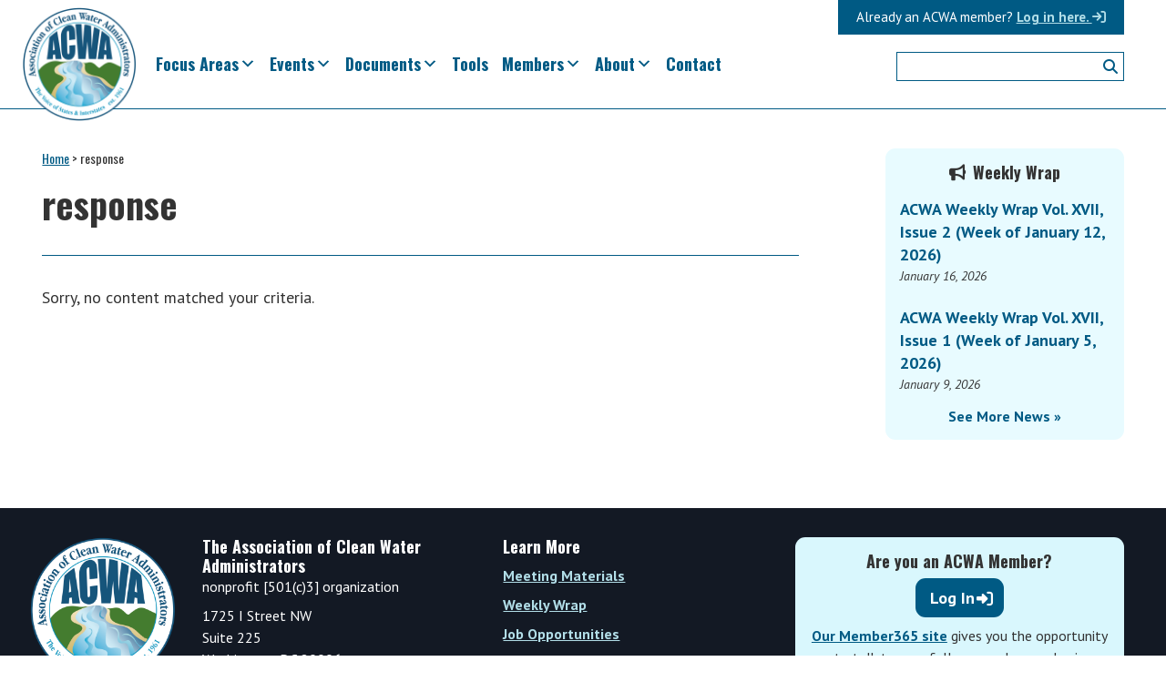

--- FILE ---
content_type: text/html; charset=UTF-8
request_url: https://www.acwa-us.org/tag/response/
body_size: 10597
content:
<!DOCTYPE html>
<html lang="en-US">
<head >
<meta charset="UTF-8" />
<meta name="viewport" content="width=device-width, initial-scale=1" />
    
    <!-- Google tag (gtag.js) -->
    <script async src="https://www.googletagmanager.com/gtag/js?id=G-QXS8SG6YPB"></script>
    <script>
      window.dataLayer = window.dataLayer || [];
      function gtag(){dataLayer.push(arguments);}
      gtag('js', new Date());
    
      gtag('config', 'G-QXS8SG6YPB');
    </script>


<meta name='robots' content='index, follow, max-image-preview:large, max-snippet:-1, max-video-preview:-1' />

	<!-- This site is optimized with the Yoast SEO plugin v26.8 - https://yoast.com/product/yoast-seo-wordpress/ -->
	<title>response Archives - Association of Clean Water Administrators</title>
	<link rel="canonical" href="https://www.acwa-us.org/tag/response/" />
	<meta property="og:locale" content="en_US" />
	<meta property="og:type" content="article" />
	<meta property="og:title" content="response Archives - Association of Clean Water Administrators" />
	<meta property="og:url" content="https://www.acwa-us.org/tag/response/" />
	<meta property="og:site_name" content="Association of Clean Water Administrators" />
	<meta name="twitter:card" content="summary_large_image" />
	<meta name="twitter:site" content="@CleanWaterACWA" />
	<script type="application/ld+json" class="yoast-schema-graph">{"@context":"https://schema.org","@graph":[{"@type":"CollectionPage","@id":"https://www.acwa-us.org/tag/response/","url":"https://www.acwa-us.org/tag/response/","name":"response Archives - Association of Clean Water Administrators","isPartOf":{"@id":"https://www.acwa-us.org/#website"},"breadcrumb":{"@id":"https://www.acwa-us.org/tag/response/#breadcrumb"},"inLanguage":"en-US"},{"@type":"BreadcrumbList","@id":"https://www.acwa-us.org/tag/response/#breadcrumb","itemListElement":[{"@type":"ListItem","position":1,"name":"Home","item":"https://www.acwa-us.org/"},{"@type":"ListItem","position":2,"name":"response"}]},{"@type":"WebSite","@id":"https://www.acwa-us.org/#website","url":"https://www.acwa-us.org/","name":"Association of Clean Water Administrators","description":"The Voice of States &amp; Interstates since 1961","publisher":{"@id":"https://www.acwa-us.org/#organization"},"potentialAction":[{"@type":"SearchAction","target":{"@type":"EntryPoint","urlTemplate":"https://www.acwa-us.org/?s={search_term_string}"},"query-input":{"@type":"PropertyValueSpecification","valueRequired":true,"valueName":"search_term_string"}}],"inLanguage":"en-US"},{"@type":"Organization","@id":"https://www.acwa-us.org/#organization","name":"Association for Clean Water Administrators","url":"https://www.acwa-us.org/","logo":{"@type":"ImageObject","inLanguage":"en-US","@id":"https://www.acwa-us.org/#/schema/logo/image/","url":"https://www.acwa-us.org/wp-content/uploads/2017/03/ACWA-logo-final-Four46F75E.png","contentUrl":"https://www.acwa-us.org/wp-content/uploads/2017/03/ACWA-logo-final-Four46F75E.png","width":1678,"height":1679,"caption":"Association for Clean Water Administrators"},"image":{"@id":"https://www.acwa-us.org/#/schema/logo/image/"},"sameAs":["https://x.com/CleanWaterACWA","https://www.linkedin.com/company-beta/10870814/"]}]}</script>
	<!-- / Yoast SEO plugin. -->


<link rel='dns-prefetch' href='//kit.fontawesome.com' />
<link rel='dns-prefetch' href='//fonts.googleapis.com' />
<link rel="alternate" type="application/rss+xml" title="Association of Clean Water Administrators &raquo; Feed" href="https://www.acwa-us.org/feed/" />
<link rel="alternate" type="application/rss+xml" title="Association of Clean Water Administrators &raquo; Comments Feed" href="https://www.acwa-us.org/comments/feed/" />
<link rel="alternate" type="text/calendar" title="Association of Clean Water Administrators &raquo; iCal Feed" href="https://www.acwa-us.org/event-calendar/?ical=1" />
<link rel="alternate" type="application/rss+xml" title="Association of Clean Water Administrators &raquo; response Tag Feed" href="https://www.acwa-us.org/tag/response/feed/" />
<style id='wp-img-auto-sizes-contain-inline-css'>
img:is([sizes=auto i],[sizes^="auto," i]){contain-intrinsic-size:3000px 1500px}
/*# sourceURL=wp-img-auto-sizes-contain-inline-css */
</style>
<link rel='stylesheet' id='genesis-blocks-style-css-css' href='https://www.acwa-us.org/wp-content/plugins/genesis-blocks/dist/style-blocks.build.css?ver=1765188363' media='all' />
<link rel='stylesheet' id='wpra-lightbox-css' href='https://www.acwa-us.org/wp-content/plugins/wp-rss-aggregator/core/css/jquery-colorbox.css?ver=1.4.33' media='all' />
<link rel='stylesheet' id='tribe-events-pro-mini-calendar-block-styles-css' href='https://www.acwa-us.org/wp-content/plugins/events-calendar-pro/build/css/tribe-events-pro-mini-calendar-block.css?ver=7.7.12' media='all' />
<link rel='stylesheet' id='association-of-clean-water-administrators-theme-css' href='https://www.acwa-us.org/wp-content/themes/acwa/style.css?ver=1.8.6' media='all' />
<style id='association-of-clean-water-administrators-theme-inline-css'>

		.wp-custom-logo .site-container .title-area {
			max-width: 100px;
		}
		
/*# sourceURL=association-of-clean-water-administrators-theme-inline-css */
</style>
<link rel='stylesheet' id='wp-block-library-css' href='https://www.acwa-us.org/wp-includes/css/dist/block-library/style.min.css?ver=6.9' media='all' />
<style id='global-styles-inline-css'>
:root{--wp--preset--aspect-ratio--square: 1;--wp--preset--aspect-ratio--4-3: 4/3;--wp--preset--aspect-ratio--3-4: 3/4;--wp--preset--aspect-ratio--3-2: 3/2;--wp--preset--aspect-ratio--2-3: 2/3;--wp--preset--aspect-ratio--16-9: 16/9;--wp--preset--aspect-ratio--9-16: 9/16;--wp--preset--color--black: #000000;--wp--preset--color--cyan-bluish-gray: #abb8c3;--wp--preset--color--white: #ffffff;--wp--preset--color--pale-pink: #f78da7;--wp--preset--color--vivid-red: #cf2e2e;--wp--preset--color--luminous-vivid-orange: #ff6900;--wp--preset--color--luminous-vivid-amber: #fcb900;--wp--preset--color--light-green-cyan: #7bdcb5;--wp--preset--color--vivid-green-cyan: #00d084;--wp--preset--color--pale-cyan-blue: #8ed1fc;--wp--preset--color--vivid-cyan-blue: #0693e3;--wp--preset--color--vivid-purple: #9b51e0;--wp--preset--color--acwa-blue: #005A84;--wp--preset--color--acwa-dark-blue: #004261;--wp--preset--color--acwa-light-blue: #009AC7;--wp--preset--color--acwa-lgt-sky-blue: #E8FBFF;--wp--preset--color--acwa-green: #387C2C;--wp--preset--color--acwa-grey: #cccccc;--wp--preset--color--acwa-dark-grey: #333333;--wp--preset--color--acwa-white: #ffffff;--wp--preset--gradient--vivid-cyan-blue-to-vivid-purple: linear-gradient(135deg,rgb(6,147,227) 0%,rgb(155,81,224) 100%);--wp--preset--gradient--light-green-cyan-to-vivid-green-cyan: linear-gradient(135deg,rgb(122,220,180) 0%,rgb(0,208,130) 100%);--wp--preset--gradient--luminous-vivid-amber-to-luminous-vivid-orange: linear-gradient(135deg,rgb(252,185,0) 0%,rgb(255,105,0) 100%);--wp--preset--gradient--luminous-vivid-orange-to-vivid-red: linear-gradient(135deg,rgb(255,105,0) 0%,rgb(207,46,46) 100%);--wp--preset--gradient--very-light-gray-to-cyan-bluish-gray: linear-gradient(135deg,rgb(238,238,238) 0%,rgb(169,184,195) 100%);--wp--preset--gradient--cool-to-warm-spectrum: linear-gradient(135deg,rgb(74,234,220) 0%,rgb(151,120,209) 20%,rgb(207,42,186) 40%,rgb(238,44,130) 60%,rgb(251,105,98) 80%,rgb(254,248,76) 100%);--wp--preset--gradient--blush-light-purple: linear-gradient(135deg,rgb(255,206,236) 0%,rgb(152,150,240) 100%);--wp--preset--gradient--blush-bordeaux: linear-gradient(135deg,rgb(254,205,165) 0%,rgb(254,45,45) 50%,rgb(107,0,62) 100%);--wp--preset--gradient--luminous-dusk: linear-gradient(135deg,rgb(255,203,112) 0%,rgb(199,81,192) 50%,rgb(65,88,208) 100%);--wp--preset--gradient--pale-ocean: linear-gradient(135deg,rgb(255,245,203) 0%,rgb(182,227,212) 50%,rgb(51,167,181) 100%);--wp--preset--gradient--electric-grass: linear-gradient(135deg,rgb(202,248,128) 0%,rgb(113,206,126) 100%);--wp--preset--gradient--midnight: linear-gradient(135deg,rgb(2,3,129) 0%,rgb(40,116,252) 100%);--wp--preset--gradient--blue-to-light-blue: linear-gradient(-90deg, rgba(1, 112, 164, 0.2) 0%, rgba(0, 90, 132, 0.85) 85%);--wp--preset--font-size--small: 13px;--wp--preset--font-size--medium: 20px;--wp--preset--font-size--large: 36px;--wp--preset--font-size--x-large: 42px;--wp--preset--spacing--20: 0.44rem;--wp--preset--spacing--30: 0.67rem;--wp--preset--spacing--40: 1rem;--wp--preset--spacing--50: 1.5rem;--wp--preset--spacing--60: 2.25rem;--wp--preset--spacing--70: 3.38rem;--wp--preset--spacing--80: 5.06rem;--wp--preset--shadow--natural: 6px 6px 9px rgba(0, 0, 0, 0.2);--wp--preset--shadow--deep: 12px 12px 50px rgba(0, 0, 0, 0.4);--wp--preset--shadow--sharp: 6px 6px 0px rgba(0, 0, 0, 0.2);--wp--preset--shadow--outlined: 6px 6px 0px -3px rgb(255, 255, 255), 6px 6px rgb(0, 0, 0);--wp--preset--shadow--crisp: 6px 6px 0px rgb(0, 0, 0);}:where(.is-layout-flex){gap: 0.5em;}:where(.is-layout-grid){gap: 0.5em;}body .is-layout-flex{display: flex;}.is-layout-flex{flex-wrap: wrap;align-items: center;}.is-layout-flex > :is(*, div){margin: 0;}body .is-layout-grid{display: grid;}.is-layout-grid > :is(*, div){margin: 0;}:where(.wp-block-columns.is-layout-flex){gap: 2em;}:where(.wp-block-columns.is-layout-grid){gap: 2em;}:where(.wp-block-post-template.is-layout-flex){gap: 1.25em;}:where(.wp-block-post-template.is-layout-grid){gap: 1.25em;}.has-black-color{color: var(--wp--preset--color--black) !important;}.has-cyan-bluish-gray-color{color: var(--wp--preset--color--cyan-bluish-gray) !important;}.has-white-color{color: var(--wp--preset--color--white) !important;}.has-pale-pink-color{color: var(--wp--preset--color--pale-pink) !important;}.has-vivid-red-color{color: var(--wp--preset--color--vivid-red) !important;}.has-luminous-vivid-orange-color{color: var(--wp--preset--color--luminous-vivid-orange) !important;}.has-luminous-vivid-amber-color{color: var(--wp--preset--color--luminous-vivid-amber) !important;}.has-light-green-cyan-color{color: var(--wp--preset--color--light-green-cyan) !important;}.has-vivid-green-cyan-color{color: var(--wp--preset--color--vivid-green-cyan) !important;}.has-pale-cyan-blue-color{color: var(--wp--preset--color--pale-cyan-blue) !important;}.has-vivid-cyan-blue-color{color: var(--wp--preset--color--vivid-cyan-blue) !important;}.has-vivid-purple-color{color: var(--wp--preset--color--vivid-purple) !important;}.has-black-background-color{background-color: var(--wp--preset--color--black) !important;}.has-cyan-bluish-gray-background-color{background-color: var(--wp--preset--color--cyan-bluish-gray) !important;}.has-white-background-color{background-color: var(--wp--preset--color--white) !important;}.has-pale-pink-background-color{background-color: var(--wp--preset--color--pale-pink) !important;}.has-vivid-red-background-color{background-color: var(--wp--preset--color--vivid-red) !important;}.has-luminous-vivid-orange-background-color{background-color: var(--wp--preset--color--luminous-vivid-orange) !important;}.has-luminous-vivid-amber-background-color{background-color: var(--wp--preset--color--luminous-vivid-amber) !important;}.has-light-green-cyan-background-color{background-color: var(--wp--preset--color--light-green-cyan) !important;}.has-vivid-green-cyan-background-color{background-color: var(--wp--preset--color--vivid-green-cyan) !important;}.has-pale-cyan-blue-background-color{background-color: var(--wp--preset--color--pale-cyan-blue) !important;}.has-vivid-cyan-blue-background-color{background-color: var(--wp--preset--color--vivid-cyan-blue) !important;}.has-vivid-purple-background-color{background-color: var(--wp--preset--color--vivid-purple) !important;}.has-black-border-color{border-color: var(--wp--preset--color--black) !important;}.has-cyan-bluish-gray-border-color{border-color: var(--wp--preset--color--cyan-bluish-gray) !important;}.has-white-border-color{border-color: var(--wp--preset--color--white) !important;}.has-pale-pink-border-color{border-color: var(--wp--preset--color--pale-pink) !important;}.has-vivid-red-border-color{border-color: var(--wp--preset--color--vivid-red) !important;}.has-luminous-vivid-orange-border-color{border-color: var(--wp--preset--color--luminous-vivid-orange) !important;}.has-luminous-vivid-amber-border-color{border-color: var(--wp--preset--color--luminous-vivid-amber) !important;}.has-light-green-cyan-border-color{border-color: var(--wp--preset--color--light-green-cyan) !important;}.has-vivid-green-cyan-border-color{border-color: var(--wp--preset--color--vivid-green-cyan) !important;}.has-pale-cyan-blue-border-color{border-color: var(--wp--preset--color--pale-cyan-blue) !important;}.has-vivid-cyan-blue-border-color{border-color: var(--wp--preset--color--vivid-cyan-blue) !important;}.has-vivid-purple-border-color{border-color: var(--wp--preset--color--vivid-purple) !important;}.has-vivid-cyan-blue-to-vivid-purple-gradient-background{background: var(--wp--preset--gradient--vivid-cyan-blue-to-vivid-purple) !important;}.has-light-green-cyan-to-vivid-green-cyan-gradient-background{background: var(--wp--preset--gradient--light-green-cyan-to-vivid-green-cyan) !important;}.has-luminous-vivid-amber-to-luminous-vivid-orange-gradient-background{background: var(--wp--preset--gradient--luminous-vivid-amber-to-luminous-vivid-orange) !important;}.has-luminous-vivid-orange-to-vivid-red-gradient-background{background: var(--wp--preset--gradient--luminous-vivid-orange-to-vivid-red) !important;}.has-very-light-gray-to-cyan-bluish-gray-gradient-background{background: var(--wp--preset--gradient--very-light-gray-to-cyan-bluish-gray) !important;}.has-cool-to-warm-spectrum-gradient-background{background: var(--wp--preset--gradient--cool-to-warm-spectrum) !important;}.has-blush-light-purple-gradient-background{background: var(--wp--preset--gradient--blush-light-purple) !important;}.has-blush-bordeaux-gradient-background{background: var(--wp--preset--gradient--blush-bordeaux) !important;}.has-luminous-dusk-gradient-background{background: var(--wp--preset--gradient--luminous-dusk) !important;}.has-pale-ocean-gradient-background{background: var(--wp--preset--gradient--pale-ocean) !important;}.has-electric-grass-gradient-background{background: var(--wp--preset--gradient--electric-grass) !important;}.has-midnight-gradient-background{background: var(--wp--preset--gradient--midnight) !important;}.has-small-font-size{font-size: var(--wp--preset--font-size--small) !important;}.has-medium-font-size{font-size: var(--wp--preset--font-size--medium) !important;}.has-large-font-size{font-size: var(--wp--preset--font-size--large) !important;}.has-x-large-font-size{font-size: var(--wp--preset--font-size--x-large) !important;}
/*# sourceURL=global-styles-inline-css */
</style>

<style id='classic-theme-styles-inline-css'>
/*! This file is auto-generated */
.wp-block-button__link{color:#fff;background-color:#32373c;border-radius:9999px;box-shadow:none;text-decoration:none;padding:calc(.667em + 2px) calc(1.333em + 2px);font-size:1.125em}.wp-block-file__button{background:#32373c;color:#fff;text-decoration:none}
/*# sourceURL=/wp-includes/css/classic-themes.min.css */
</style>
<style id='font-awesome-svg-styles-default-inline-css'>
.svg-inline--fa {
  display: inline-block;
  height: 1em;
  overflow: visible;
  vertical-align: -.125em;
}
/*# sourceURL=font-awesome-svg-styles-default-inline-css */
</style>
<link rel='stylesheet' id='font-awesome-svg-styles-css' href='https://www.acwa-us.org/wp-content/uploads/font-awesome/v6.1.1/css/svg-with-js.css' media='all' />
<style id='font-awesome-svg-styles-inline-css'>
   .wp-block-font-awesome-icon svg::before,
   .wp-rich-text-font-awesome-icon svg::before {content: unset;}
/*# sourceURL=font-awesome-svg-styles-inline-css */
</style>
<link rel='stylesheet' id='foobox-free-min-css' href='https://www.acwa-us.org/wp-content/plugins/foobox-image-lightbox/free/css/foobox.free.min.css?ver=2.7.35' media='all' />
<link rel='stylesheet' id='megamenu-css' href='https://www.acwa-us.org/wp-content/uploads/maxmegamenu/style.css?ver=f64414' media='all' />
<link rel='stylesheet' id='dashicons-css' href='https://www.acwa-us.org/wp-includes/css/dashicons.min.css?ver=6.9' media='all' />
<link rel='stylesheet' id='megamenu-google-fonts-css' href='//fonts.googleapis.com/css?family=Oswald%3A400%2C700&#038;ver=6.9' media='all' />
<link rel='stylesheet' id='megamenu-genericons-css' href='https://www.acwa-us.org/wp-content/plugins/megamenu-pro/icons/genericons/genericons/genericons.css?ver=2.4.4' media='all' />
<link rel='stylesheet' id='megamenu-fontawesome-css' href='https://www.acwa-us.org/wp-content/plugins/megamenu-pro/icons/fontawesome/css/font-awesome.min.css?ver=2.4.4' media='all' />
<link rel='stylesheet' id='megamenu-fontawesome5-css' href='https://www.acwa-us.org/wp-content/plugins/megamenu-pro/icons/fontawesome5/css/all.min.css?ver=2.4.4' media='all' />
<link rel='stylesheet' id='megamenu-fontawesome6-css' href='https://www.acwa-us.org/wp-content/plugins/megamenu-pro/icons/fontawesome6/css/all.min.css?ver=2.4.4' media='all' />
<link rel='stylesheet' id='association-of-clean-water-administrators-theme-fonts-css' href='//fonts.googleapis.com/css?family=Oswald%3A400%2C700%7CPT+Sans%3A400%2C400i%2C700%2C700i%7CPT+Serif%3A400%2C400i%2C700%2C700i&#038;ver=1.8.6' media='all' />
<link rel='stylesheet' id='association-of-clean-water-administrators-theme-gutenberg-css' href='https://www.acwa-us.org/wp-content/themes/acwa/front-end.css?ver=1.8.6' media='all' />
<style id='association-of-clean-water-administrators-theme-gutenberg-inline-css'>
.gb-block-post-grid .gb-post-grid-items h2 a:hover {
	color: #0073e5;
}

.site-container .wp-block-button .wp-block-button__link {
	background-color: #0073e5;
}

.wp-block-button .wp-block-button__link:not(.has-background),
.wp-block-button .wp-block-button__link:not(.has-background):focus,
.wp-block-button .wp-block-button__link:not(.has-background):hover {
	color: #ffffff;
}

.site-container .wp-block-button.is-style-outline .wp-block-button__link {
	color: #0073e5;
}

.site-container .wp-block-button.is-style-outline .wp-block-button__link:focus,
.site-container .wp-block-button.is-style-outline .wp-block-button__link:hover {
	color: #2396ff;
}		.site-container .has-theme-primary-color,
		.site-container .wp-block-button .wp-block-button__link.has-theme-primary-color,
		.site-container .wp-block-button.is-style-outline .wp-block-button__link.has-theme-primary-color {
			color: #0073e5;
		}

		.site-container .has-theme-primary-background-color,
		.site-container .wp-block-button .wp-block-button__link.has-theme-primary-background-color,
		.site-container .wp-block-pullquote.is-style-solid-color.has-theme-primary-background-color {
			background-color: #0073e5;
		}		.site-container .has-theme-secondary-color,
		.site-container .wp-block-button .wp-block-button__link.has-theme-secondary-color,
		.site-container .wp-block-button.is-style-outline .wp-block-button__link.has-theme-secondary-color {
			color: #0073e5;
		}

		.site-container .has-theme-secondary-background-color,
		.site-container .wp-block-button .wp-block-button__link.has-theme-secondary-background-color,
		.site-container .wp-block-pullquote.is-style-solid-color.has-theme-secondary-background-color {
			background-color: #0073e5;
		}
/*# sourceURL=association-of-clean-water-administrators-theme-gutenberg-inline-css */
</style>
<link rel='stylesheet' id='simple-social-icons-font-css' href='https://www.acwa-us.org/wp-content/plugins/simple-social-icons/css/style.css?ver=4.0.0' media='all' />
<link rel='stylesheet' id='tablepress-default-css' href='https://www.acwa-us.org/wp-content/tablepress-combined.min.css?ver=41' media='all' />
<link rel='stylesheet' id='tablepress-datatables-fixedheader-css' href='https://www.acwa-us.org/wp-content/plugins/tablepress-premium/modules/css/build/datatables.fixedheader.css?ver=3.2.6' media='all' />
<link rel='stylesheet' id='tablepress-datatables-fixedcolumns-css' href='https://www.acwa-us.org/wp-content/plugins/tablepress-premium/modules/css/build/datatables.fixedcolumns.css?ver=3.2.6' media='all' />
<link rel='stylesheet' id='tablepress-datatables-scroll-buttons-css' href='https://www.acwa-us.org/wp-content/plugins/tablepress-premium/modules/css/build/datatables.scroll-buttons.css?ver=3.2.6' media='all' />
<link rel='stylesheet' id='tablepress-responsive-tables-css' href='https://www.acwa-us.org/wp-content/plugins/tablepress-premium/modules/css/build/responsive-tables.css?ver=3.2.6' media='all' />
<link rel='stylesheet' id='tablepress-datatables-columnfilterwidgets-css' href='https://www.acwa-us.org/wp-content/plugins/tablepress-premium/modules/css/build/datatables.columnfilterwidgets.css?ver=3.2.6' media='all' />
<!--n2css--><!--n2js--><script defer crossorigin="anonymous" src="https://kit.fontawesome.com/c3bab5dd8e.js" id="font-awesome-official-js"></script>
<script src="https://www.acwa-us.org/wp-includes/js/jquery/jquery.min.js?ver=3.7.1" id="jquery-core-js"></script>
<script src="https://www.acwa-us.org/wp-includes/js/jquery/jquery-migrate.min.js?ver=3.4.1" id="jquery-migrate-js"></script>
<script id="foobox-free-min-js-before">
/* Run FooBox FREE (v2.7.35) */
var FOOBOX = window.FOOBOX = {
	ready: true,
	disableOthers: false,
	o: {wordpress: { enabled: true }, fitToScreen:true, showCount:false, captions: { dataTitle: ["captionTitle","title"], dataDesc: ["captionDesc","description"] }, rel: '', excludes:'.fbx-link,.nofoobox,.nolightbox,a[href*="pinterest.com/pin/create/button/"]', affiliate : { enabled: false }, error: "Could not load the item"},
	selectors: [
		".foobox"
	],
	pre: function( $ ){
		// Custom JavaScript (Pre)
		
	},
	post: function( $ ){
		// Custom JavaScript (Post)
		
		// Custom Captions Code
		
	},
	custom: function( $ ){
		// Custom Extra JS
		
	}
};
//# sourceURL=foobox-free-min-js-before
</script>
<script src="https://www.acwa-us.org/wp-content/plugins/foobox-image-lightbox/free/js/foobox.free.min.js?ver=2.7.35" id="foobox-free-min-js"></script>
<link rel="https://api.w.org/" href="https://www.acwa-us.org/wp-json/" /><link rel="alternate" title="JSON" type="application/json" href="https://www.acwa-us.org/wp-json/wp/v2/tags/53" /><link rel="EditURI" type="application/rsd+xml" title="RSD" href="https://www.acwa-us.org/xmlrpc.php?rsd" />
<meta name="tec-api-version" content="v1"><meta name="tec-api-origin" content="https://www.acwa-us.org"><link rel="alternate" href="https://www.acwa-us.org/wp-json/tribe/events/v1/events/?tags=response" /><script>
  (function(i,s,o,g,r,a,m){i['GoogleAnalyticsObject']=r;i[r]=i[r]||function(){
  (i[r].q=i[r].q||[]).push(arguments)},i[r].l=1*new Date();a=s.createElement(o),
  m=s.getElementsByTagName(o)[0];a.async=1;a.src=g;m.parentNode.insertBefore(a,m)
  })(window,document,'script','https://www.google-analytics.com/analytics.js','ga');

  ga('create', 'UA-100588311-1', 'auto');
  ga('send', 'pageview');

</script><link rel="icon" href="https://www.acwa-us.org/wp-content/uploads/2017/03/cropped-ACWA-logo-final-Four46F75E-45x45.png" sizes="32x32" />
<link rel="icon" href="https://www.acwa-us.org/wp-content/uploads/2017/03/cropped-ACWA-logo-final-Four46F75E-300x300.png" sizes="192x192" />
<link rel="apple-touch-icon" href="https://www.acwa-us.org/wp-content/uploads/2017/03/cropped-ACWA-logo-final-Four46F75E-300x300.png" />
<meta name="msapplication-TileImage" content="https://www.acwa-us.org/wp-content/uploads/2017/03/cropped-ACWA-logo-final-Four46F75E-300x300.png" />
<style type="text/css">/** Mega Menu CSS: fs **/</style>
</head>
<body class="archive tag tag-response tag-53 wp-custom-logo wp-embed-responsive wp-theme-genesis wp-child-theme-acwa tribe-no-js mega-menu-primary mega-menu-loginbar header-image header-full-width content-sidebar genesis-breadcrumbs-hidden genesis-footer-widgets-visible archive-no-results"><div class="site-container"><ul class="genesis-skip-link"><li><a href="#genesis-nav-primary" class="screen-reader-shortcut"> Skip to primary navigation</a></li><li><a href="#genesis-content" class="screen-reader-shortcut"> Skip to main content</a></li><li><a href="#genesis-sidebar-primary" class="screen-reader-shortcut"> Skip to primary sidebar</a></li><li><a href="#genesis-footer-widgets" class="screen-reader-shortcut"> Skip to footer</a></li></ul><header class="site-header"><div class="wrap"><div class="title-area"><a href="https://www.acwa-us.org/" class="custom-logo-link" rel="home"><img width="512" height="512" src="https://www.acwa-us.org/wp-content/uploads/2017/03/cropped-ACWA-logo-final-Four46F75E.png" class="custom-logo" alt="Association of Clean Water Administrators" decoding="async" fetchpriority="high" srcset="https://www.acwa-us.org/wp-content/uploads/2017/03/cropped-ACWA-logo-final-Four46F75E.png 512w, https://www.acwa-us.org/wp-content/uploads/2017/03/cropped-ACWA-logo-final-Four46F75E-150x150.png 150w, https://www.acwa-us.org/wp-content/uploads/2017/03/cropped-ACWA-logo-final-Four46F75E-300x300.png 300w, https://www.acwa-us.org/wp-content/uploads/2017/03/cropped-ACWA-logo-final-Four46F75E-45x45.png 45w" sizes="(max-width: 512px) 100vw, 512px" /></a><p class="site-title">Association of Clean Water Administrators</p><p class="site-description">The Voice of States &amp; Interstates since 1961</p></div><div id="mega-menu-wrap-loginbar" class="mega-menu-wrap"><div class="mega-menu-toggle"><div class="mega-toggle-blocks-left"></div><div class="mega-toggle-blocks-center"></div><div class="mega-toggle-blocks-right"><div class='mega-toggle-block mega-menu-toggle-animated-block mega-toggle-block-0' id='mega-toggle-block-0'><button aria-label="Toggle Menu" class="mega-toggle-animated mega-toggle-animated-slider" type="button" aria-expanded="false">
                  <span class="mega-toggle-animated-box">
                    <span class="mega-toggle-animated-inner"></span>
                  </span>
                </button></div></div></div><ul id="mega-menu-loginbar" class="mega-menu max-mega-menu mega-menu-horizontal mega-no-js" data-event="hover_intent" data-effect="fade_up" data-effect-speed="200" data-effect-mobile="disabled" data-effect-speed-mobile="0" data-mobile-force-width="false" data-second-click="go" data-document-click="collapse" data-vertical-behaviour="standard" data-breakpoint="1024" data-unbind="true" data-mobile-state="collapse_all" data-mobile-direction="vertical" data-hover-intent-timeout="300" data-hover-intent-interval="100" data-overlay-desktop="false" data-overlay-mobile="false"><li class="mega-menu-item mega-menu-item-type-custom mega-menu-item-object-custom mega-align-bottom-left mega-menu-flyout mega-hide-on-mobile mega-has-description mega-menu-item-15206" id="mega-menu-item-15206"><a class="mega-menu-link" href="https://acwa.member365.com/" tabindex="0"><span class="mega-description-group"><span class="mega-menu-title">Log in here. <i class="fa fa-sign-in"></i></span><span class="mega-menu-description">Already an ACWA member?</span></span></a></li></ul></div><nav class="nav-primary" aria-label="Main" id="genesis-nav-primary"><div class="wrap"><div id="mega-menu-wrap-primary" class="mega-menu-wrap"><div class="mega-menu-toggle"><div class="mega-toggle-blocks-left"><div class='mega-toggle-block mega-html-block mega-toggle-block-1' id='mega-toggle-block-1'>Search</div><div class='mega-toggle-block mega-search-block mega-toggle-block-2' id='mega-toggle-block-2'><div class='mega-search-wrap'><form class='mega-search expand-to-left mega-search-closed' action='https://www.acwa-us.org/'>
                        <span class='dashicons dashicons-search search-icon'></span>
                        <input type='submit' value='Search'>
                        <input  type='text' aria-label='Search' data-placeholder='Search' name='s' />
                        
                    </form></div></div></div><div class="mega-toggle-blocks-center"><div class='mega-toggle-block mega-menu-toggle-block mega-toggle-block-3' id='mega-toggle-block-3' tabindex='0'><span class='mega-toggle-label' role='button' aria-expanded='false'><span class='mega-toggle-label-closed'>Menu</span><span class='mega-toggle-label-open'>Menu</span></span></div></div><div class="mega-toggle-blocks-right"><div class='mega-toggle-block mega-html-block mega-toggle-block-4' id='mega-toggle-block-4'><a class="mobile-login" href="https://acwa.member365.com/" tabindex="0">Login <i class="fa fa-sign-in" aria-hidden="true"></i></a></div></div></div><ul id="mega-menu-primary" class="mega-menu max-mega-menu mega-menu-horizontal mega-no-js" data-event="hover_intent" data-effect="fade_up" data-effect-speed="200" data-effect-mobile="slide_right" data-effect-speed-mobile="200" data-mobile-force-width="false" data-second-click="go" data-document-click="collapse" data-vertical-behaviour="standard" data-breakpoint="1024" data-unbind="true" data-mobile-state="collapse_all" data-mobile-direction="vertical" data-hover-intent-timeout="300" data-hover-intent-interval="100" data-overlay-desktop="false" data-overlay-mobile="false"><li class="mega-mega-util-search mega-menu-item mega-menu-item-type-custom mega-menu-item-object-custom mega-align-bottom-left mega-menu-flyout mega-has-icon mega-icon-left mega-hide-on-mobile mega-menu-item-15595 mega-util-search" id="mega-menu-item-15595"><div class='mega-search-wrap mega-static'>    <form class='mega-search mega-search-open' role='search' action='https://www.acwa-us.org/'><input type='submit' value='Search'><input  type='text' role='searchbox' id='mega-search-15595' name='s' autocomplete='off' /><span tabindex='0' role='button' class='fa fa-search search-icon' aria-controls='mega-search-15595' aria-label='Search'></span>    </form></div></li><li class="mega-menu-item mega-menu-item-type-post_type mega-menu-item-object-page mega-menu-item-has-children mega-align-bottom-left mega-menu-flyout mega-menu-item-190" id="mega-menu-item-190"><a class="mega-menu-link" href="https://www.acwa-us.org/focus-areas/" aria-expanded="false" tabindex="0">Focus Areas<span class="mega-indicator" aria-hidden="true"></span></a>
<ul class="mega-sub-menu">
<li class="mega-menu-item mega-menu-item-type-post_type mega-menu-item-object-page mega-menu-item-20628" id="mega-menu-item-20628"><a class="mega-menu-link" href="https://www.acwa-us.org/focus-areas/">Overview</a></li><li class="mega-menu-item mega-menu-item-type-post_type mega-menu-item-object-page mega-menu-item-242" id="mega-menu-item-242"><a class="mega-menu-link" href="https://www.acwa-us.org/focus-areas/legislation-regulation-and-litigation/">Legislation, Regulation and Litigation</a></li><li class="mega-menu-item mega-menu-item-type-post_type mega-menu-item-object-page mega-menu-item-241" id="mega-menu-item-241"><a class="mega-menu-link" href="https://www.acwa-us.org/focus-areas/monitoring-standards-and-assessment/">Monitoring, Standards and Assessment</a></li><li class="mega-menu-item mega-menu-item-type-post_type mega-menu-item-object-page mega-menu-item-240" id="mega-menu-item-240"><a class="mega-menu-link" href="https://www.acwa-us.org/focus-areas/nutrients-policy/">Nutrients Policy</a></li><li class="mega-menu-item mega-menu-item-type-post_type mega-menu-item-object-page mega-menu-item-239" id="mega-menu-item-239"><a class="mega-menu-link" href="https://www.acwa-us.org/focus-areas/permitting-compliance-and-enforcement/">Permitting, Compliance and Enforcement</a></li><li class="mega-menu-item mega-menu-item-type-post_type mega-menu-item-object-page mega-menu-item-238" id="mega-menu-item-238"><a class="mega-menu-link" href="https://www.acwa-us.org/focus-areas/watersheds-tmdls-and-nonpoint-sources/">Watersheds, TMDLs and Nonpoint Sources</a></li></ul>
</li><li class="mega-menu-item mega-menu-item-type-post_type_archive mega-menu-item-object-tribe_events mega-menu-item-has-children mega-align-bottom-left mega-menu-flyout mega-menu-item-117" id="mega-menu-item-117"><a class="mega-menu-link" href="https://www.acwa-us.org/event-calendar/" aria-expanded="false" tabindex="0">Events<span class="mega-indicator" aria-hidden="true"></span></a>
<ul class="mega-sub-menu">
<li class="mega-menu-item mega-menu-item-type-custom mega-menu-item-object-custom mega-menu-item-15641" id="mega-menu-item-15641"><a class="mega-menu-link" href="/events">Overview</a></li><li class="mega-menu-item mega-menu-item-type-post_type mega-menu-item-object-page mega-menu-item-20633" id="mega-menu-item-20633"><a class="mega-menu-link" href="https://www.acwa-us.org/events/calendar/">Event Calendar</a></li></ul>
</li><li class="mega-menu-item mega-menu-item-type-post_type_archive mega-menu-item-object-acwa_document mega-menu-item-has-children mega-align-bottom-left mega-menu-flyout mega-menu-item-10500" id="mega-menu-item-10500"><a class="mega-menu-link" href="https://www.acwa-us.org/documents/" aria-expanded="false" tabindex="0">Documents<span class="mega-indicator" aria-hidden="true"></span></a>
<ul class="mega-sub-menu">
<li class="mega-menu-item mega-menu-item-type-post_type_archive mega-menu-item-object-acwa_document mega-menu-item-20636" id="mega-menu-item-20636"><a class="mega-menu-link" href="https://www.acwa-us.org/documents/">All Documents</a></li><li class="mega-menu-item mega-menu-item-type-custom mega-menu-item-object-custom mega-menu-item-20637" id="mega-menu-item-20637"><a class="mega-menu-link" href="/documents/?fwp_acwa_doctype=meeting-materials">Meeting Materials</a></li></ul>
</li><li class="mega-menu-item mega-menu-item-type-post_type_archive mega-menu-item-object-acwa_tool mega-align-bottom-left mega-menu-flyout mega-menu-item-15210" id="mega-menu-item-15210"><a class="mega-menu-link" href="https://www.acwa-us.org/tools/" tabindex="0">Tools</a></li><li class="mega-menu-item mega-menu-item-type-post_type mega-menu-item-object-page mega-menu-item-has-children mega-align-bottom-left mega-menu-flyout mega-menu-item-17" id="mega-menu-item-17"><a class="mega-menu-link" href="https://www.acwa-us.org/members/" aria-expanded="false" tabindex="0">Members<span class="mega-indicator" aria-hidden="true"></span></a>
<ul class="mega-sub-menu">
<li class="mega-menu-item mega-menu-item-type-post_type mega-menu-item-object-page mega-menu-item-20634" id="mega-menu-item-20634"><a class="mega-menu-link" href="https://www.acwa-us.org/members/">Our Members</a></li><li class="mega-menu-item mega-menu-item-type-post_type mega-menu-item-object-page mega-menu-item-125" id="mega-menu-item-125"><a class="mega-menu-link" href="https://www.acwa-us.org/members/join-us/">Join Us</a></li><li class="mega-menu-item mega-menu-item-type-post_type mega-menu-item-object-page mega-menu-item-3510" id="mega-menu-item-3510"><a class="mega-menu-link" href="https://www.acwa-us.org/members/new-members/">New Members</a></li><li class="mega-menu-item mega-menu-item-type-post_type mega-menu-item-object-page mega-menu-item-904" id="mega-menu-item-904"><a class="mega-menu-link" href="https://www.acwa-us.org/members/committees/">Committees</a></li><li class="mega-menu-item mega-menu-item-type-post_type mega-menu-item-object-page mega-menu-item-906" id="mega-menu-item-906"><a class="mega-menu-link" href="https://www.acwa-us.org/members/awards/">Awards</a></li></ul>
</li><li class="mega-menu-item mega-menu-item-type-post_type mega-menu-item-object-page mega-menu-item-has-children mega-align-bottom-left mega-menu-flyout mega-menu-item-1368" id="mega-menu-item-1368"><a class="mega-menu-link" href="https://www.acwa-us.org/about/" aria-expanded="false" tabindex="0">About<span class="mega-indicator" aria-hidden="true"></span></a>
<ul class="mega-sub-menu">
<li class="mega-menu-item mega-menu-item-type-post_type mega-menu-item-object-page mega-menu-item-20627" id="mega-menu-item-20627"><a class="mega-menu-link" href="https://www.acwa-us.org/about/">About ACWA</a></li><li class="mega-menu-item mega-menu-item-type-post_type mega-menu-item-object-page mega-menu-item-1372" id="mega-menu-item-1372"><a class="mega-menu-link" href="https://www.acwa-us.org/about/staff/">Staff</a></li><li class="mega-menu-item mega-menu-item-type-post_type mega-menu-item-object-page mega-menu-item-1370" id="mega-menu-item-1370"><a class="mega-menu-link" href="https://www.acwa-us.org/about/leadership/">Leadership</a></li><li class="mega-menu-item mega-menu-item-type-post_type mega-menu-item-object-page mega-menu-item-1371" id="mega-menu-item-1371"><a class="mega-menu-link" href="https://www.acwa-us.org/about/partners-and-collaboration/">Partnerships and Collaboration</a></li><li class="mega-menu-item mega-menu-item-type-post_type mega-menu-item-object-page mega-menu-item-1369" id="mega-menu-item-1369"><a class="mega-menu-link" href="https://www.acwa-us.org/about/financials/">Financials</a></li><li class="mega-menu-item mega-menu-item-type-post_type mega-menu-item-object-page mega-menu-item-15640" id="mega-menu-item-15640"><a class="mega-menu-link" href="https://www.acwa-us.org/cwa-50/">Celebrating the CWA</a></li></ul>
</li><li class="mega-menu-item mega-menu-item-type-post_type mega-menu-item-object-page mega-align-bottom-left mega-menu-flyout mega-menu-item-19" id="mega-menu-item-19"><a class="mega-menu-link" href="https://www.acwa-us.org/contact/" tabindex="0">Contact</a></li></ul></div></div></nav></div></header><div class="site-inner"><div class="content-sidebar-wrap"><main class="content" id="genesis-content"><div class="breadcrumb"><span><span><a href="https://www.acwa-us.org/">Home</a></span> &gt; <span class="breadcrumb_last" aria-current="page">response</span></span></div><div class="archive-description taxonomy-archive-description taxonomy-description"><h1 class="archive-title">response</h1></div><!--fwp-loop-->
<div class="entry"><p>Sorry, no content matched your criteria.</p></div></main><aside class="sidebar sidebar-primary widget-area" role="complementary" aria-label="Primary Sidebar" id="genesis-sidebar-primary"><h2 class="genesis-sidebar-title screen-reader-text">Primary Sidebar</h2><section id="rpwe_widget-3" class="widget rpwe_widget recent-posts-extended"><div class="widget-wrap"><h3 class="widgettitle widget-title">Weekly Wrap</h3>
<div  class="rpwe-block"><ul class="rpwe-ul"><li class="rpwe-li rpwe-clearfix"><h3 class="rpwe-title"><a href="https://www.acwa-us.org/acwa-weekly-wrap-vol-xvii-issue-2-week-of-january-12-2026/" target="_self">ACWA Weekly Wrap Vol. XVII, Issue 2 (Week of January 12, 2026)</a></h3><time class="rpwe-time published" datetime="2026-01-16T11:43:12-05:00">January 16, 2026</time></li><li class="rpwe-li rpwe-clearfix"><h3 class="rpwe-title"><a href="https://www.acwa-us.org/acwa-weekly-wrap-vol-xvii-issue-1-week-of-january-5-2026/" target="_self">ACWA Weekly Wrap Vol. XVII, Issue 1 (Week of January 5, 2026)</a></h3><time class="rpwe-time published" datetime="2026-01-09T11:18:10-05:00">January 9, 2026</time></li></ul><p class="rpwe-widget-link"><a href="/news-and-updates">See more news &raquo;</a></p></div><!-- Generated by http://wordpress.org/plugins/recent-posts-widget-extended/ --></div></section>
</aside></div></div><div class="footer-widgets" id="genesis-footer-widgets"><h2 class="genesis-sidebar-title screen-reader-text">Footer</h2><div class="wrap"><div class="widget-area footer-widgets-1 footer-widget-area"><section id="text-3" class="widget widget_text"><div class="widget-wrap">			<div class="textwidget"><a href="/" class="no-style"><img src="/wp-content/uploads/2017/03/cropped-ACWA-logo-final-Four46F75E.png" alt="ACWA"  class="acwa-logo" /></a></div>
		</div></section>
</div><div class="widget-area footer-widgets-2 footer-widget-area"><section id="text-2" class="widget widget_text"><div class="widget-wrap"><h3 class="widgettitle widget-title">The Association of Clean Water Administrators</h3>
			<div class="textwidget"><p>nonprofit [501(c)3] organization</p>
<p>1725 I Street NW<br />
Suite 225<br />
Washington, DC 20006</p>
<p>Phone: (202) 756-0605<br />
Fax: (202) 793-2600</p>
</div>
		</div></section>
<section id="simple-social-icons-2" class="widget simple-social-icons"><div class="widget-wrap"><ul class="alignleft"><li class="ssi-linkedin"><a href="https://www.linkedin.com/company-beta/10870814/?pathWildcard=10870814" ><svg role="img" class="social-linkedin" aria-labelledby="social-linkedin-2"><title id="social-linkedin-2">LinkedIn</title><use xlink:href="https://www.acwa-us.org/wp-content/plugins/simple-social-icons/symbol-defs.svg#social-linkedin"></use></svg></a></li><li class="ssi-rss"><a href="/feeds" ><svg role="img" class="social-rss" aria-labelledby="social-rss-2"><title id="social-rss-2">RSS</title><use xlink:href="https://www.acwa-us.org/wp-content/plugins/simple-social-icons/symbol-defs.svg#social-rss"></use></svg></a></li><li class="ssi-twitter"><a href="https://twitter.com/cleanwateracwa" ><svg role="img" class="social-twitter" aria-labelledby="social-twitter-2"><title id="social-twitter-2">Twitter</title><use xlink:href="https://www.acwa-us.org/wp-content/plugins/simple-social-icons/symbol-defs.svg#social-twitter"></use></svg></a></li></ul></div></section>
</div><div class="widget-area footer-widgets-3 footer-widget-area"><section id="nav_menu-2" class="widget widget_nav_menu"><div class="widget-wrap"><h3 class="widgettitle widget-title">Learn More</h3>
<div class="menu-footer-container"><ul id="menu-footer" class="menu"><li id="menu-item-20635" class="menu-item menu-item-type-custom menu-item-object-custom menu-item-20635"><a href="/documents/?fwp_acwa_doctype=meeting-materials">Meeting Materials</a></li>
<li id="menu-item-459" class="menu-item menu-item-type-taxonomy menu-item-object-category menu-item-459"><a href="https://www.acwa-us.org/category/weekly-wrap/">Weekly Wrap</a></li>
<li id="menu-item-33" class="menu-item menu-item-type-post_type menu-item-object-page menu-item-33"><a href="https://www.acwa-us.org/job-opportunities/">Job Opportunities</a></li>
<li id="menu-item-10182" class="menu-item menu-item-type-post_type menu-item-object-page menu-item-10182"><a href="https://www.acwa-us.org/policies/">Nondiscrimination Policies</a></li>
</ul></div></div></section>
</div><div class="widget-area footer-widgets-4 footer-widget-area"><section id="text-10" class="widget widget_text"><div class="widget-wrap">			<div class="textwidget"><div class="box-secondary box-cta">
<h3>Are you an ACWA Member?</h3>
<p><a class="button btn btn-log-in" href="https://acwa.member365.com/">Log In</a></p>
<p><a href="https://acwa.member365.com/">Our Member365 site</a> gives you the opportunity to talk to your fellow members and gain insights!</p>
<p>Not a member? <a href="https://www.acwa-us.org/members/join-us/">Learn how to join ACWA</a>.</p>
</div>
</div>
		</div></section>
</div></div></div><footer class="site-footer"><div class="wrap"><p>- Site by <a href="http://rocketkoi.com">Rocketkoi</a> -</p></div></footer></div><script type="speculationrules">
{"prefetch":[{"source":"document","where":{"and":[{"href_matches":"/*"},{"not":{"href_matches":["/wp-*.php","/wp-admin/*","/wp-content/uploads/*","/wp-content/*","/wp-content/plugins/*","/wp-content/themes/acwa/*","/wp-content/themes/genesis/*","/*\\?(.+)"]}},{"not":{"selector_matches":"a[rel~=\"nofollow\"]"}},{"not":{"selector_matches":".no-prefetch, .no-prefetch a"}}]},"eagerness":"conservative"}]}
</script>
		<script>
		( function ( body ) {
			'use strict';
			body.className = body.className.replace( /\btribe-no-js\b/, 'tribe-js' );
		} )( document.body );
		</script>
			<script type="text/javascript">
		function genesisBlocksShare( url, title, w, h ){
			var left = ( window.innerWidth / 2 )-( w / 2 );
			var top  = ( window.innerHeight / 2 )-( h / 2 );
			return window.open(url, title, 'toolbar=no, location=no, directories=no, status=no, menubar=no, scrollbars=no, resizable=no, copyhistory=no, width=600, height=600, top='+top+', left='+left);
		}
	</script>
	<style type="text/css" media="screen">#simple-social-icons-2 ul li a, #simple-social-icons-2 ul li a:hover, #simple-social-icons-2 ul li a:focus { background-color: #b2dee8 !important; border-radius: 100px; color: #131924 !important; border: 0px #ffffff solid !important; font-size: 18px; padding: 9px; }  #simple-social-icons-2 ul li a:hover, #simple-social-icons-2 ul li a:focus { background-color: #ffffff !important; border-color: #ffffff !important; color: #333333 !important; }  #simple-social-icons-2 ul li a:focus { outline: 1px dotted #ffffff !important; }</style><script> /* <![CDATA[ */var tribe_l10n_datatables = {"aria":{"sort_ascending":": activate to sort column ascending","sort_descending":": activate to sort column descending"},"length_menu":"Show _MENU_ entries","empty_table":"No data available in table","info":"Showing _START_ to _END_ of _TOTAL_ entries","info_empty":"Showing 0 to 0 of 0 entries","info_filtered":"(filtered from _MAX_ total entries)","zero_records":"No matching records found","search":"Search:","all_selected_text":"All items on this page were selected. ","select_all_link":"Select all pages","clear_selection":"Clear Selection.","pagination":{"all":"All","next":"Next","previous":"Previous"},"select":{"rows":{"0":"","_":": Selected %d rows","1":": Selected 1 row"}},"datepicker":{"dayNames":["Sunday","Monday","Tuesday","Wednesday","Thursday","Friday","Saturday"],"dayNamesShort":["Sun","Mon","Tue","Wed","Thu","Fri","Sat"],"dayNamesMin":["S","M","T","W","T","F","S"],"monthNames":["January","February","March","April","May","June","July","August","September","October","November","December"],"monthNamesShort":["January","February","March","April","May","June","July","August","September","October","November","December"],"monthNamesMin":["Jan","Feb","Mar","Apr","May","Jun","Jul","Aug","Sep","Oct","Nov","Dec"],"nextText":"Next","prevText":"Prev","currentText":"Today","closeText":"Done","today":"Today","clear":"Clear"}};/* ]]> */ </script><script src="https://www.acwa-us.org/wp-content/plugins/the-events-calendar/common/build/js/user-agent.js?ver=da75d0bdea6dde3898df" id="tec-user-agent-js"></script>
<script src="https://www.acwa-us.org/wp-content/plugins/genesis-blocks/dist/assets/js/dismiss.js?ver=1765188363" id="genesis-blocks-dismiss-js-js"></script>
<script src="https://www.acwa-us.org/wp-content/themes/genesis/lib/js/skip-links.min.js?ver=3.6.1" id="skip-links-js"></script>
<script src="https://www.acwa-us.org/wp-content/themes/acwa/js/main-min.js?ver=1.8.6" id="rk-main-scripts-js"></script>
<script src="https://www.acwa-us.org/wp-includes/js/hoverIntent.min.js?ver=1.10.2" id="hoverIntent-js"></script>
<script src="https://www.acwa-us.org/wp-content/plugins/megamenu/js/maxmegamenu.js?ver=3.7" id="megamenu-js"></script>
<script src="https://www.acwa-us.org/wp-content/plugins/megamenu-pro/assets/public.js?ver=2.4.4" id="megamenu-pro-js"></script>
<script>(function(){function c(){var b=a.contentDocument||a.contentWindow.document;if(b){var d=b.createElement('script');d.innerHTML="window.__CF$cv$params={r:'9c1faa223cf718aa',t:'MTc2OTA5MTMzOC4wMDAwMDA='};var a=document.createElement('script');a.nonce='';a.src='/cdn-cgi/challenge-platform/scripts/jsd/main.js';document.getElementsByTagName('head')[0].appendChild(a);";b.getElementsByTagName('head')[0].appendChild(d)}}if(document.body){var a=document.createElement('iframe');a.height=1;a.width=1;a.style.position='absolute';a.style.top=0;a.style.left=0;a.style.border='none';a.style.visibility='hidden';document.body.appendChild(a);if('loading'!==document.readyState)c();else if(window.addEventListener)document.addEventListener('DOMContentLoaded',c);else{var e=document.onreadystatechange||function(){};document.onreadystatechange=function(b){e(b);'loading'!==document.readyState&&(document.onreadystatechange=e,c())}}}})();</script></body></html>
